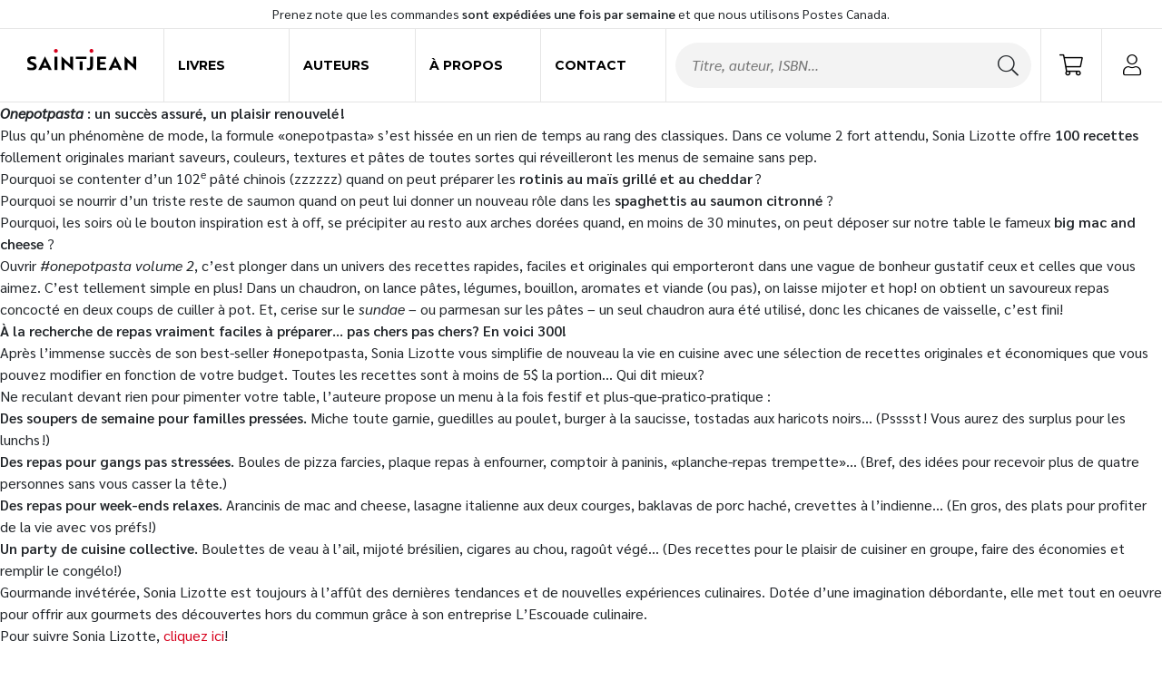

--- FILE ---
content_type: text/html; charset=UTF-8
request_url: https://saint-jeanediteur.com/search/Sonia%20Lizotte/
body_size: 11251
content:
<!DOCTYPE html>
<html class="no-js no-touch" lang="fr-CA">
<head class="search-page woocommerce-no-js">
  <script type="text/javascript">
    document.documentElement.className = document.documentElement.className.replace(/\bno-js\b/, 'has-js');
    function hastouch() { document.documentElement.className = document.documentElement.className.replace(/\bno-touch\b/, 'has-touch');  }
    function picture(el) { el.style.opacity = 1; }
  </script>
  <meta charset="UTF-8">
  <!--[if IE ]><meta http-equiv="X-UA-Compatible" content="IE=edge"><![endif]-->
  <title>Recherche: Sonia Lizotte &#8211; Saint-Jean Éditeur</title>
  <meta name="viewport" content="width=device-width, initial-scale=1.0, maximum-scale=1.0">
  <meta name="title" content="Recherche: Sonia Lizotte &#8211; Saint-Jean Éditeur">
  <meta name="copyright" content="Tous droits réservés Saint-Jean Éditeur">
  <link rel="apple-touch-icon" sizes="180x180" href="/img/favicon/apple-touch-icon.png">
  <link rel="icon" type="image/png" sizes="32x32" href="/img/favicon/favicon-32x32.png">
  <link rel="icon" type="image/png" sizes="16x16" href="/img/favicon/favicon-16x16.png">
  <link rel="manifest" href="/img/favicon/site.webmanifest">
  <link rel="mask-icon" href="/img/favicon/safari-pinned-tab.svg" color="#d6001c">
  <link rel="shortcut icon" href="/img/favicon/favicon.ico">
  <meta name="msapplication-TileColor" content="#d6001c">
  <meta name="msapplication-config" content="/img/favicon/browserconfig.xml">
  <meta name="theme-color" content="#ffffff">
    <!-- Google Tag Manager -->
  <script>(function(w,d,s,l,i){w[l]=w[l]||[];w[l].push({'gtm.start':
    new Date().getTime(),event:'gtm.js'});var f=d.getElementsByTagName(s)[0],
    j=d.createElement(s),dl=l!='dataLayer'?'&l='+l:'';j.async=true;j.src=
    'https://www.googletagmanager.com/gtm.js?id='+i+dl;f.parentNode.insertBefore(j,f);
  })(window,document,'script','dataLayer','GTM-M2V28RDV');</script>
  <!-- End Google Tag Manager -->
    <meta name='robots' content='noindex, follow' />
	<style>img:is([sizes="auto" i], [sizes^="auto," i]) { contain-intrinsic-size: 3000px 1500px }</style>
	
	<!-- This site is optimized with the Yoast SEO plugin v25.4 - https://yoast.com/wordpress/plugins/seo/ -->
	<meta property="og:locale" content="fr_CA" />
	<meta property="og:type" content="article" />
	<meta property="og:title" content="Recherche: Sonia Lizotte &#8211; Saint-Jean Éditeur" />
	<meta property="og:url" content="https://saint-jeanediteur.com/search/Sonia Lizotte/" />
	<meta property="og:site_name" content="Saint-Jean Éditeur" />
	<meta property="og:image" content="https://saint-jeanediteur.com/app/uploads/saintjean-logo-rgb-renverse-1.png" />
	<meta property="og:image:width" content="1200" />
	<meta property="og:image:height" content="630" />
	<meta property="og:image:type" content="image/png" />
	<meta name="twitter:card" content="summary_large_image" />
	<meta name="twitter:title" content="Recherche: Sonia Lizotte &#8211; Saint-Jean Éditeur" />
	<meta name="twitter:site" content="@guysaintjean" />
	<script type="application/ld+json" class="yoast-schema-graph">{"@context":"https://schema.org","@graph":[{"@type":["CollectionPage","SearchResultsPage"],"@id":"https://saint-jeanediteur.com/?s=Sonia%20Lizotte","url":"https://saint-jeanediteur.com/?s=Sonia%20Lizotte","name":"Recherche: Sonia Lizotte &#8211; Saint-Jean Éditeur","isPartOf":{"@id":"https://saint-jeanediteur.com/#website"},"primaryImageOfPage":{"@id":"#primaryimage"},"image":{"@id":"#primaryimage"},"thumbnailUrl":"https://saint-jeanediteur.com/app/uploads/c1_one-pot-pasta-2_final_hr_eb.jpg","breadcrumb":{"@id":"#breadcrumb"},"inLanguage":"fr-CA"},{"@type":"ImageObject","inLanguage":"fr-CA","@id":"#primaryimage","url":"https://saint-jeanediteur.com/app/uploads/c1_one-pot-pasta-2_final_hr_eb.jpg","contentUrl":"https://saint-jeanediteur.com/app/uploads/c1_one-pot-pasta-2_final_hr_eb.jpg","width":2250,"height":2850},{"@type":"BreadcrumbList","@id":"#breadcrumb","itemListElement":[{"@type":"ListItem","position":1,"name":"Home","item":"https://saint-jeanediteur.com/"},{"@type":"ListItem","position":2,"name":"You searched for Sonia Lizotte"}]},{"@type":"WebSite","@id":"https://saint-jeanediteur.com/#website","url":"https://saint-jeanediteur.com/","name":"Saint-Jean Éditeur","description":"","publisher":{"@id":"https://saint-jeanediteur.com/#organization"},"potentialAction":[{"@type":"SearchAction","target":{"@type":"EntryPoint","urlTemplate":"https://saint-jeanediteur.com/?s={search_term_string}"},"query-input":{"@type":"PropertyValueSpecification","valueRequired":true,"valueName":"search_term_string"}}],"inLanguage":"fr-CA"},{"@type":"Organization","@id":"https://saint-jeanediteur.com/#organization","name":"Saint-Jean Éditeur","url":"https://saint-jeanediteur.com/","logo":{"@type":"ImageObject","inLanguage":"fr-CA","@id":"https://saint-jeanediteur.com/#/schema/logo/image/","url":"https://saint-jeanediteur.com/app/uploads/saintjean-logo-email.png","contentUrl":"https://saint-jeanediteur.com/app/uploads/saintjean-logo-email.png","width":715,"height":299,"caption":"Saint-Jean Éditeur"},"image":{"@id":"https://saint-jeanediteur.com/#/schema/logo/image/"},"sameAs":["https://www.facebook.com/SaintJeanEditeur/","https://x.com/guysaintjean"]}]}</script>
	<!-- / Yoast SEO plugin. -->


<style id='woocommerce-inline-inline-css' type='text/css'>
.woocommerce form .form-row .required { visibility: visible; }
</style>
<link rel='stylesheet' id='brands-styles-css' href='https://saint-jeanediteur.com/app/plugins/woocommerce/assets/css/brands.css?ver=9.9.5' type='text/css' media='all' />
<link rel='stylesheet' id='select2-css' href='https://saint-jeanediteur.com/app/plugins/woocommerce/assets/css/select2.css?ver=9.9.5' type='text/css' media='all' />
<link rel='stylesheet' id='saintjean-css' href='https://saint-jeanediteur.com/css/styles.min.css?ver=2.1.7' type='text/css' media='all' />
<script type="text/javascript" src="https://saint-jeanediteur.com/wp/wp-includes/js/jquery/jquery.min.js?ver=3.7.1" id="jquery-core-js"></script>
<script type="text/javascript" src="https://saint-jeanediteur.com/wp/wp-includes/js/jquery/jquery-migrate.min.js?ver=3.4.1" id="jquery-migrate-js"></script>
<script type="text/javascript" src="https://saint-jeanediteur.com/app/plugins/woocommerce/assets/js/jquery-blockui/jquery.blockUI.min.js?ver=2.7.0-wc.9.9.5" id="jquery-blockui-js" defer="defer" data-wp-strategy="defer"></script>
<script type="text/javascript" id="wc-add-to-cart-js-extra">
/* <![CDATA[ */
var wc_add_to_cart_params = {"ajax_url":"\/wp\/wp-admin\/admin-ajax.php","wc_ajax_url":"\/?wc-ajax=%%endpoint%%","i18n_view_cart":"Voir le panier","cart_url":"https:\/\/saint-jeanediteur.com\/panier\/","is_cart":"","cart_redirect_after_add":"no"};
/* ]]> */
</script>
<script type="text/javascript" src="https://saint-jeanediteur.com/app/plugins/woocommerce/assets/js/frontend/add-to-cart.min.js?ver=9.9.5" id="wc-add-to-cart-js" defer="defer" data-wp-strategy="defer"></script>
<script type="text/javascript" src="https://saint-jeanediteur.com/app/plugins/woocommerce/assets/js/js-cookie/js.cookie.min.js?ver=2.1.4-wc.9.9.5" id="js-cookie-js" defer="defer" data-wp-strategy="defer"></script>
<script type="text/javascript" id="woocommerce-js-extra">
/* <![CDATA[ */
var woocommerce_params = {"ajax_url":"\/wp\/wp-admin\/admin-ajax.php","wc_ajax_url":"\/?wc-ajax=%%endpoint%%","i18n_password_show":"Afficher le mot de passe","i18n_password_hide":"Cacher le mot de passe"};
/* ]]> */
</script>
<script type="text/javascript" src="https://saint-jeanediteur.com/app/plugins/woocommerce/assets/js/frontend/woocommerce.min.js?ver=9.9.5" id="woocommerce-js" defer="defer" data-wp-strategy="defer"></script>
<script type="text/javascript" src="https://saint-jeanediteur.com/app/plugins/woocommerce/assets/js/selectWoo/selectWoo.full.min.js?ver=1.0.9-wc.9.9.5" id="selectWoo-js" defer="defer" data-wp-strategy="defer"></script>
	<noscript><style>.woocommerce-product-gallery{ opacity: 1 !important; }</style></noscript>
	  <script type="text/javascript">
  function menuHeight() {
    jQuery('body').css('--mobile-menu-height', jQuery('.main-menu').outerHeight() + 'px');
    jQuery('body').css('--header-height', jQuery('.header').outerHeight() + 'px');
  }
  </script>
</head>
<body class="search-page woocommerce-no-js" ontouchstart="hastouch()">
    <!-- Google Tag Manager (noscript) -->
  <noscript><iframe src="https://www.googletagmanager.com/ns.html?id=GTM-M2V28RDV"
  height="0" width="0" style="display:none;visibility:hidden"></iframe></noscript>
  <!-- End Google Tag Manager (noscript) -->
  <div class="app">
    <header class="header">
        <div aria-hidden="true" data-style="top-bar" data-settings='{"appear_preset":"page_load"}' data-schedule='{"schedule_preset":"always","start":null,"end":null}' data-dismiss='{"dismiss_preset":"always_on","duration":"1","unit":"hours"}' class="featured-message featured-message--style-top-bar">
                        <div class="featured-message__container">
                        <div class="featured-message__content">
                                                  <div class="featured-message__text-content text-content">
                        <p>Prenez note que les commandes <strong>sont expédiées une fois par semaine</strong> et que nous utilisons Postes Canada.</p>
          </div>
                                                </div>
              </div>
          </div>
      <a class="header__logo" href="https://saint-jeanediteur.com">
      <img src="/img/elements/saintjean.svg" alt="Saint-Jean Éditeur">
    </a>
    <div class="header__main-menu">
      <ul class="main-menu"><li class="main-menu__item main-menu__item--parent"><a href="https://saint-jeanediteur.com/titres/" class="main-menu__link">Livres</a>
	<ul class="main-menu__sub-menu main-menu__sub-menu--1">
  <li class="main-menu__item--parent main-menu__sub-menu__item main-menu__sub-menu--1__item"><a href="#" class="main-menu__sub-menu__link main-menu__sub-menu--1__link">Sujets</a>
		<ul class="main-menu__sub-menu main-menu__sub-menu--2">
    <li class="main-menu__sub-menu__item main-menu__sub-menu--2__item"><a href="https://saint-jeanediteur.com/sujet/litterature/" class="main-menu__sub-menu__link main-menu__sub-menu--2__link">Romans</a></li>
    <li class="main-menu__sub-menu__item main-menu__sub-menu--2__item"><a href="https://saint-jeanediteur.com/sujet/cuisine/" class="main-menu__sub-menu__link main-menu__sub-menu--2__link">Cuisine</a></li>
    <li class="main-menu__sub-menu__item main-menu__sub-menu--2__item"><a href="https://saint-jeanediteur.com/sujet/developpement-personnel/" class="main-menu__sub-menu__link main-menu__sub-menu--2__link">Développement personnel</a></li>
    <li class="main-menu__sub-menu__item main-menu__sub-menu--2__item"><a href="https://saint-jeanediteur.com/sujet/litterature-jeunesse/" class="main-menu__sub-menu__link main-menu__sub-menu--2__link">Littérature jeunesse</a></li>
    <li class="main-menu__sub-menu__item main-menu__sub-menu--2__item"><a href="https://saint-jeanediteur.com/sujet/spiritualite/" class="main-menu__sub-menu__link main-menu__sub-menu--2__link">Spiritualité</a></li>
    <li class="main-menu__sub-menu__item main-menu__sub-menu--2__item"><a href="https://saint-jeanediteur.com/sujet/famille/" class="main-menu__sub-menu__link main-menu__sub-menu--2__link">Famille</a></li>
    <li class="main-menu__sub-menu__item main-menu__sub-menu--2__item"><a href="https://saint-jeanediteur.com/sujet/culture-generale/" class="main-menu__sub-menu__link main-menu__sub-menu--2__link">Culture générale</a></li>
    <li class="main-menu__sub-menu__item main-menu__sub-menu--2__item"><a href="https://saint-jeanediteur.com/sujet/temoignages/" class="main-menu__sub-menu__link main-menu__sub-menu--2__link">Témoignages</a></li>
    <li class="main-menu__sub-menu__item main-menu__sub-menu--2__item"><a href="https://saint-jeanediteur.com/sujet/vie-pratique/" class="main-menu__sub-menu__link main-menu__sub-menu--2__link">Vie pratique</a></li>
    <li class="main-menu__sub-menu__item main-menu__sub-menu--2__item"><a href="https://saint-jeanediteur.com/sujet/finances/" class="main-menu__sub-menu__link main-menu__sub-menu--2__link">Finances</a></li>
	</ul>
</li>
  <li class="main-menu__item--parent main-menu__sub-menu__item main-menu__sub-menu--1__item"><a href="#" class="main-menu__sub-menu__link main-menu__sub-menu--1__link">Catégories</a>
		<ul class="main-menu__sub-menu main-menu__sub-menu--2">
    <li class="main-menu__sub-menu__item main-menu__sub-menu--2__item"><a href="https://saint-jeanediteur.com/titres/nouveautes/" class="main-menu__sub-menu__link main-menu__sub-menu--2__link">Nouveautés</a></li>
    <li class="main-menu__sub-menu__item main-menu__sub-menu--2__item"><a href="https://saint-jeanediteur.com/titres/numerique/" class="main-menu__sub-menu__link main-menu__sub-menu--2__link">Numérique</a></li>
    <li class="main-menu__sub-menu__item main-menu__sub-menu--2__item"><a href="https://saint-jeanediteur.com/titres/livres-audio/" class="main-menu__sub-menu__link main-menu__sub-menu--2__link">Livres audio</a></li>
    <li class="main-menu__sub-menu__item main-menu__sub-menu--2__item"><a href="https://saint-jeanediteur.com/titres/meilleurs-vendeurs/" class="main-menu__sub-menu__link main-menu__sub-menu--2__link">Meilleurs vendeurs</a></li>
    <li class="main-menu__sub-menu__item main-menu__sub-menu--2__item"><a href="https://saint-jeanediteur.com/titres/page-vedette/" class="main-menu__sub-menu__link main-menu__sub-menu--2__link">Page vedette</a></li>
	</ul>
</li>
</ul>
</li>
<li class="main-menu__item"><a href="/auteurs/" class="main-menu__link">Auteurs</a></li>
<li class="main-menu__item"><a href="https://saint-jeanediteur.com/a-propos/" class="main-menu__link">À propos</a></li>
<li class="main-menu__item"><a href="https://saint-jeanediteur.com/contact/" class="main-menu__link">Contact</a></li>
</ul>    </div>
    <div class="header__search">
      <form id="header-search-form" role="search" method="get" class="search-form" action="/">
  <div>
    <input class="search-form--field" placeholder="Titre, auteur, ISBN..." value="" name="s" title="Recherche pour&nbsp;:" type="search">
    <input class="search-form--submit" value="Recherche" type="submit">
    <button id="search-submit" class="search-form--icon"><i class="icon-search"></i></button>
    <input name="post_type" value="product" type="hidden">
  </div>
</form>
    </div>
    <div class="header__para-nav">
      <ul class="para-nav">
        <li class="para-nav__item header__cart">
          <a class="para-nav__link" href="https://saint-jeanediteur.com/panier/">
            <i class="icon-shopping-cart"></i>
          </a>
          <div class="widget woocommerce widget_shopping_cart"><div class="widget_shopping_cart_content"></div></div>                      <span class="cart-totals"></span>
                  </li>
        <li class="para-nav__item">
          <a class="para-nav__link" href="https://saint-jeanediteur.com/compte/">
            <i class="icon-user"></i>
          </a>
        </li>
        <li class="para-nav__item header__toggle-search">
          <button class="js-toggle-search">
            <i class="icon-search"></i>
          </button>
        </li>
        <li class="para-nav__item mobile-only">
          <button class="header__burger burger" aria-label="menu" aria-expanded="false" aria-controls="navigation">
            <div class="burger__el burger__el--top"></div>
            <div class="burger__el burger__el--middle"></div>
            <div class="burger__el burger__el--bottom"></div>
          </button>
        </li>
      </ul>
    </div>
  </header>
  <script type="text/javascript">
    menuHeight();
  </script>

<main>

  
    <article>
      <div><p><strong><em>Onepotpasta</em> : un succès assuré, un plaisir renouvelé&#8239;!</strong></p>
<p>Plus qu’un phénomène de mode, la formule «onepotpasta» s’est hissée en un rien de temps au rang des classiques. Dans ce volume 2 fort attendu, Sonia Lizotte offre <strong>100 recettes</strong> follement originales mariant saveurs, couleurs, textures et pâtes de toutes sortes qui réveilleront les menus de semaine sans pep.</p>
<ul>
<li>Pourquoi se contenter d’un 102<sup>e</sup> pâté chinois (zzzzzz) quand on peut préparer les<strong> rotinis au maïs grillé et au cheddar</strong>&#8239;?</li>
<li>Pourquoi se nourrir d’un triste reste de saumon quand on peut lui donner un nouveau rôle dans les <strong>spaghettis au saumon citronné </strong>?</li>
<li>Pourquoi, les soirs où le bouton inspiration est à off, se précipiter au resto aux arches dorées quand, en moins de 30 minutes, on peut déposer sur notre table le fameux <strong>big mac and cheese </strong>?</li>
</ul>
<p>Ouvrir <em>#onepotpasta volume 2</em>, c’est plonger dans un univers des recettes rapides, faciles et originales qui emporteront dans une vague de bonheur gustatif ceux et celles que vous aimez. C’est tellement simple en plus! Dans un chaudron, on lance pâtes, légumes, bouillon, aromates et viande (ou pas), on laisse mijoter et hop! on obtient un savoureux repas concocté en deux coups de cuiller à pot. Et, cerise sur le <em>sundae</em> – ou parmesan sur les pâtes – un seul chaudron aura été utilisé, donc les chicanes de vaisselle, c’est fini!</p>
</div>
    </article>

  
    <article>
      <div><p><strong>À la recherche de repas vraiment faciles à préparer… pas chers pas chers? En voici 300!</strong></p>
<p>Après l’immense succès de son best-seller #onepotpasta, Sonia Lizotte vous simplifie de nouveau la vie en cuisine avec une sélection de recettes originales et économiques que vous pouvez modifier en fonction de votre budget. Toutes les recettes sont à moins de 5$ la portion… Qui dit mieux?</p>
<p>Ne reculant devant rien pour pimenter votre table, l’auteure propose un menu à la fois festif et plus-que-pratico-pratique&nbsp;:</p>
<p><strong>Des soupers de semaine pour familles pressées.</strong> Miche toute garnie, guedilles au poulet, burger à la saucisse, tostadas aux haricots noirs… (Psssst&#8239;! Vous aurez des surplus pour les lunchs&#8239;!)</p>
<p><strong>Des repas pour gangs pas stressées.</strong> Boules de pizza farcies, plaque repas à enfourner, comptoir à paninis, «planche-repas trempette»… (Bref, des idées pour recevoir plus de quatre personnes sans vous casser la tête.)</p>
<p><strong>Des repas pour week-ends relaxes.</strong> Arancinis de mac and cheese, lasagne italienne aux deux courges, baklavas de porc haché, crevettes à l’indienne… (En gros, des plats pour profiter de la vie avec vos préfs!)</p>
<p><strong>Un party de cuisine collective.</strong> Boulettes de veau à l’ail, mijoté brésilien, cigares au chou, ragoût végé… (Des recettes pour le plaisir de cuisiner en groupe, faire des économies et remplir le congélo!)</p>
</div>
    </article>

  
    <article>
      <div><p>Gourmande invétérée, Sonia Lizotte est toujours à l’affût des dernières tendances et de nouvelles expériences culinaires. Dotée d’une imagination débordante, elle met tout en oeuvre pour offrir aux gourmets des découvertes hors du commun grâce à son entreprise L’Escouade culinaire.</p>
<p>Pour suivre Sonia Lizotte, <a href="http://www.lescouadeculinaire.com/" target="_blank">cliquez ici</a>!</p>
</div>
    </article>

  
    <article>
      <div><p>Préparer les repas et collations deviendra enfin un plaisir grâce à ce livre rafraîchissant qui révolutionnera assurément la boîte à lunch!</p>
<p><strong>100 recettes</strong> • nutritives • ultra faciles à préparer • qui apaiseront la phobie des jours de semaine • folles en bouche qui réveilleront les blasés des lunchs!</p>
<p>&nbsp;</p>
<p>Préparez vos repas – avec viande ou pas – dans un pot, dans un thermos, dans un bol et même dans un pain, apprêtez les restes comme un chef, créez des soupes-repas ou des mijotés aussi satisfaisants que savoureux, des salades exubérantes, des sandwichs très loin du sempiternel jambon-fromage, des déjeuners à apporter pour les trop-pressés, sans oublier des collations parfaites pour apaiser les p’tit creux. En prime: astuces et variantes pour simplifier votre vie et susciter le bonheur dans votre entourage!</p>
<p>&nbsp;</p>
<p><strong>Des recettes sur mesure ont été créées pour sept femmes inspirantes qu’on aime suivre sur les réseaux sociaux</strong>: Elisabeth Simard, auteure de <em>Vivre simplement</em>, Dominique Bernèche et ses belles combines, Marja M. Millette, la parfaite maman imparfaite, Marie-Hélène Girard alias Tellement Mom, Vanessa Giguère, Amélie Barbeau et Mélanie Little, une maman avec opinions.</p>
</div>
    </article>

  
    <article>
      <div><p>La tendance culinaire de l&#8217;heure cogne à votre porte. Ouvrez vite! Après avoir envahi les réseaux sociaux, le mot clic <em>#onepotpasta</em> s&#8217;empare des cuisinières. Bien avant Martha Stewart, qui a popularisé cette façon de préparer des plats de pâtes en un tournemain, les marins au long cours utilisaient cette technique de cuisson pour économiser l&#8217;eau potable.</p>
<p>Allez hop, tout dans le chaudron&nbsp;: pâtes, légumes, bouillon, aromates et viande (ou pas). C’est rapide. C’est goûteux. Et surtout&nbsp;: c’est im-pos-si-ble à rater! Découvrez 100 recettes qui mettent plus de 25 sortes de pâtes en vedette: longues, courtes, farcies, sans gluten, de sarrasin et <em>tutti quanti</em>. Il y en a pour tous les goûts, toutes les occasions et tous les budgets&#8239;!</p>
</div>
    </article>

  
    <article>
      <div><p>La vie moderne n’est pas de tout repos, et c’est pourquoi l’autocuiseur est l’outil indispensable en cuisine, vous permettant d’économiser temps et énergie. L’agneau, le bœuf, le porc, les volailles et le poisson volent la vedette dans ce livre et s’accompagnent d’ingrédients simples et frais. Plus important encore, la méthode de cuisson de l’autocuiseur permet aux aliments de conserver toutes leurs valeurs nutritives et leurs saveurs.</p>
<p>De par son expertise professionnelle, l’auteure fournit de nombreux trucs et astuces pour chacune des recettes. Vous y apprendrez comment couper la viande pour que sa tendreté soit optimale, combien de temps de cuisson prendrait une recette si elle était faite au four, etc.</p>
</div>
    </article>

  
    <article>
      <div><p><strong>5 soupers pour 4 personnes cuisinés en 3 heures, qui dit mieux?</strong> <strong>Le batch cooking</strong>, c’est LA solution pour organiser tous les repas de la semaine, et même faire des provisions!<strong> </strong>Facile, savoureux et TELLEMENT plus économique que les boîtes de repas prêtes à cuisiner qu’on teste et re-teste et qu’on finit invariablement par laisser tomber.</p>
<p>Adieu les corvées de cuisine récurrentes. Fini le désespoir devant le frigo. Exit la question maudite: «Qu’est-ce qu’on mange pour souper?» Un rêve? Oh que non! Le batch cooking permet de dégager du temps de qualité en préparant ses repas à l’avance, dans le plaisir et sans tracas. Dans ce livre, divisé en cinq sections inspirées des ateliers de batch cooking les plus populaires offerts par l’Escouade culinaire partout au Québec, se trouvent des menus complets et délicieux, des méthodes de cuisine efficaces et des listes d’épicerie et de matériel complètes. Au menu? Des mets réconfortants qui passent rapido du congélo au four, des soupers, des lunchs, des déjeuners et même des collations. Tout ça prêt à réchauffer et servir au moment où on choisira de se les offrir. C’est-ti pas parfait, ça?</p>
<p>Ce livre offre également des liens vers des vidéos qui répondent à des questions techniques, donnent de l’info sur certains ingrédients ou font la démonstration d’un procédé culinaire particulier. Tout ce qu’il faut pour devenir un redoutable pro de l’organisation culinaire!</p>
<p>&nbsp;</p>
</div>
    </article>

  
    <article>
      <div><p>Les ouvrages sur le sujet sont souvent abstraits ou mal adaptés au quotidien de Monsieur et Madame Tout-le-Monde. Visant à démocratiser l’univers des accords mets et vins, l’art de la table, de la cuisine et de la dégustation, cet ouvrage est FACILE À CONSULTER et HYPER ACCESSIBLE. On y trouve des vins, classés selon les pastilles de goût qui sont familières à tous, ainsi que 100 recettes délicieuses, tant pour les menus de semaine que pour les occasions spéciales. Il ne s’agit alors que de choisir soit une recette, soit un vin dans une pastille qui nous plaît pour ensuite créer l’accord parfait en claquant des doigts. Après avoir parcouru ces pages, l’univers parfois complexe des accords vins-mets n’aura plus de secrets&nbsp;: il ne restera plus qu’à déguster&#8239;!<br />
Tout sauf snob, ce livre québécois regorge de recettes aussi simples que savoureuses et propose une sélection de vins faciles à trouver et accessibles dont le choix se base sur les goûts de chacun. Simplissime&#8239;!</p>
</div>
    </article>

  
    <article>
      <div><p>Cher parent,</p>
<p>D’abord une grande nouvelle: ta relation un-peu-beaucoup-passionnément trouble avec la boîte à lunch, c’est fini!</p>
<p>Ce livre pétillant arrive à la rescousse du quotidien de toutes les mamans et tous les papas avec <strong>100 nouvelles recettes</strong> nutritives, colorées, pas chères pas chères, ultrarapides à préparer… et à savourer!</p>
<p>On y propose des solutions-lunchs ludiques et appétissantes qui combleront les petits palais, les amateurs de repas chauds ou froids, de salades coquettes, de sandwichs à lunettes, de soupes roses ou vertes, de brochettes, de croquettes, de galettes ou de tartelettes.</p>
<p>Promis-juré, l’époque des sandwichs tristes qui rentrent de l’école à demi grignotés, c’était hier. Les lunchs de tes enfants seront désormais extraordinaires, un point c’est tout!</p>
<p>&nbsp;</p>
<p>&nbsp;</p>
</div>
    </article>

  
    <article>
      <div><p>Bonnes comme tout, les boules se préparent en un rien de temps, avec des ingrédients faciles à trouver. Elles se glissent partout: dans le sac à ma main, la boîte à lunch ou le sac de sport. Elles plaisent à tout le monde, en tout temps. On va sûrement pas s’en priver!</p>
<p><strong>Le bonheur est dans les boules, </strong>c’est <strong>80 recettes</strong> présentées en quatre familles:</p>
<p>Véritables bombes d’énergie, les<strong> stimulantes</strong> donnent du pep au moment opportun.</p>
<p>Ludiques et réconfortantes, les<strong> voluptueuses</strong> ravivent les souvenirs d’enfance.</p>
<p>Sucrées et aromatisées, les<strong> aguichantes </strong>séduisent comme un dessert décadent.</p>
<p>Originales, les<strong> étonnantes</strong> proposent des mariages de textures et de saveurs qui provoquent des OMG à répétition!</p>
<p>En prime, deux recettes de base de gâteau à la vanille et au chocolat d’une simplicité désarmante à utiliser dans certaines recettes, des trucs pratiques et toutes les infos pertinentes sur la durée de conservation et de congélation.</p>
<p><strong>Avertissement&nbsp;:</strong> vos boules feront saliver beaucoup de monde!</p>
</div>
    </article>

  
</main>

  <footer class="footer">
    <div class="footer__pre">
              <div class="footer__writers">
          <div class="text-content">
            <h3>Vous avez un projet littéraire?</h3>
<p><a class="btn-primary" href="/contact/#soumettre-un-manuscrit">Soumettre un manuscrit</a></p>
          </div>
        </div>
                    <div class="footer__locations">
          <div class="text-content">
            <h3>Vous cherchez un de nos livres?</h3>
<p><a class="btn-primary" href="/contact/#ou-acheter-nos-livres">Trouver où acheter</a></p>
          </div>
        </div>
          </div>
    <div class="footer__main">
      <div class="footer__address">
        <a class="footer__logo" href="https://saint-jeanediteur.com">
          <img src="/img/elements/saintjean-mini.svg" alt="Saint-Jean Éditeur">
        </a>
        <address itemprop="address" itemscope itemtype="http://schema.org/PostalAddress">
    <span itemprop="streetAddress">288, boul. Curé-Labelle, bur. 109</span><br>
      <span itemprop="addressLocality">Laval</span>
      <span itemprop="addressRegion">(Qc)</span>
        <span itemprop="postalCode">H7P 2P1</span>
          <br/>
  <span itemprop="addressCountry">Canada</span>
  </address>
                  <a itemprop="telephone" href="tel:450 663-1777">450 663-1777</a>
                                  <br/>
                          <a itemprop="email" href="/cdn-cgi/l/email-protection#9cf5f2faf3dceffdf5f2e8b1f6f9fdf2f9f8f5e8f9e9eeb2fff3f1"><span class="__cf_email__" data-cfemail="9df4f3fbf2ddeefcf4f3e9b0f7f8fcf3f8f9f4e9f8e8efb3fef2f0">[email&#160;protected]</span></a>
              </div>
      <div class="footer__navigation">
        <div class="footer__menu-1">
          <ul class="footer-menu-1"><li class="footer-menu-1__item footer-menu-1__item--parent"><a href="https://saint-jeanediteur.com/titres/" class="footer-menu-1__link">Tous les titres</a>
	<ul class="footer-menu-1__sub-menu footer-menu-1__sub-menu--1">
  <li class="footer-menu-1__sub-menu__item footer-menu-1__sub-menu--1__item"><a href="https://saint-jeanediteur.com/sujet/litterature/" class="footer-menu-1__sub-menu__link footer-menu-1__sub-menu--1__link">Littérature</a></li>
  <li class="footer-menu-1__sub-menu__item footer-menu-1__sub-menu--1__item"><a href="https://saint-jeanediteur.com/sujet/cuisine/" class="footer-menu-1__sub-menu__link footer-menu-1__sub-menu--1__link">Cuisine</a></li>
  <li class="footer-menu-1__sub-menu__item footer-menu-1__sub-menu--1__item"><a href="https://saint-jeanediteur.com/sujet/developpement-personnel/" class="footer-menu-1__sub-menu__link footer-menu-1__sub-menu--1__link">Développement personnel</a></li>
  <li class="footer-menu-1__sub-menu__item footer-menu-1__sub-menu--1__item"><a href="https://saint-jeanediteur.com/sujet/litterature-jeunesse/" class="footer-menu-1__sub-menu__link footer-menu-1__sub-menu--1__link">Littérature jeunesse</a></li>
  <li class="footer-menu-1__sub-menu__item footer-menu-1__sub-menu--1__item"><a href="https://saint-jeanediteur.com/sujet/spiritualite/" class="footer-menu-1__sub-menu__link footer-menu-1__sub-menu--1__link">Spiritualité</a></li>
  <li class="footer-menu-1__sub-menu__item footer-menu-1__sub-menu--1__item"><a href="https://saint-jeanediteur.com/sujet/famille/" class="footer-menu-1__sub-menu__link footer-menu-1__sub-menu--1__link">Famille</a></li>
  <li class="footer-menu-1__sub-menu__item footer-menu-1__sub-menu--1__item"><a href="https://saint-jeanediteur.com/sujet/culture-generale/" class="footer-menu-1__sub-menu__link footer-menu-1__sub-menu--1__link">Culture générale</a></li>
  <li class="footer-menu-1__sub-menu__item footer-menu-1__sub-menu--1__item"><a href="https://saint-jeanediteur.com/sujet/temoignages/" class="footer-menu-1__sub-menu__link footer-menu-1__sub-menu--1__link">Témoignages</a></li>
  <li class="footer-menu-1__sub-menu__item footer-menu-1__sub-menu--1__item"><a href="https://saint-jeanediteur.com/sujet/vie-pratique/" class="footer-menu-1__sub-menu__link footer-menu-1__sub-menu--1__link">Vie pratique</a></li>
</ul>
</li>
</ul>                    <ul class="footer__categories">
                          <li class="footer__categories__item"><a class="footer__categories__link" href="https://saint-jeanediteur.com/titres/meilleurs-vendeurs/">Meilleurs vendeurs</a></li>
                          <li class="footer__categories__item"><a class="footer__categories__link" href="https://saint-jeanediteur.com/titres/nouveautes/">Nouveautés</a></li>
                          <li class="footer__categories__item"><a class="footer__categories__link" href="https://saint-jeanediteur.com/titres/numerique/">Numérique</a></li>
                          <li class="footer__categories__item"><a class="footer__categories__link" href="https://saint-jeanediteur.com/titres/livres-audio/">Livres audio</a></li>
                          <li class="footer__categories__item"><a class="footer__categories__link" href="https://saint-jeanediteur.com/titres/page-vedette/">Page vedette</a></li>
                      </ul>
        </div>
        <div class="footer__menu-2">
          <ul class="footer-menu-2"><li class="footer-menu-2__item"><a href="https://saint-jeanediteur.com/titres/" class="footer-menu-2__link">Titres</a></li>
<li class="footer-menu-2__item"><a href="/auteurs/" class="footer-menu-2__link">Auteurs</a></li>
<li class="footer-menu-2__item"><a href="/a-propos" class="footer-menu-2__link">À propos</a></li>
<li class="footer-menu-2__item footer-menu-2__item--parent"><a href="https://saint-jeanediteur.com/contact/" class="footer-menu-2__link">Contact</a>
	<ul class="footer-menu-2__sub-menu footer-menu-2__sub-menu--1">
  <li class="footer-menu-2__sub-menu__item footer-menu-2__sub-menu--1__item"><a href="/contact#notre-equipe" class="footer-menu-2__sub-menu__link footer-menu-2__sub-menu--1__link">Notre équipe</a></li>
  <li class="footer-menu-2__sub-menu__item footer-menu-2__sub-menu--1__item"><a href="/contact/#soumettre-un-manuscrit" class="footer-menu-2__sub-menu__link footer-menu-2__sub-menu--1__link">Soumettre un manuscrit</a></li>
  <li class="footer-menu-2__sub-menu__item footer-menu-2__sub-menu--1__item"><a href="/contact/#ou-acheter-nos-livres" class="footer-menu-2__sub-menu__link footer-menu-2__sub-menu--1__link">Où acheter nos livres</a></li>
</ul>
</li>
<li class="footer-menu-2__item"><a href="https://saint-jeanediteur.com/panier/" class="footer-menu-2__link">Mon panier</a></li>
<li class="footer-menu-2__item"><a href="https://saint-jeanediteur.com/compte/" class="footer-menu-2__link">Mon profil</a></li>
<li class="footer-menu-2__item"><a href="https://saint-jeanediteur.com/politique-de-confidentialite/" class="footer-menu-2__link">Politique de confidentialité</a></li>
</ul>        </div>
      </div>
    </div>
    <div class="footer__sub">
      <div class="footer__social">
        <h3>Suivez-nous sur</h3>
        <ul class="social-icons">
      <li class="social-icons__item"><a href="https://www.facebook.com/SaintJeanEditeur/" itemprop="sameAs" target="_blank" alt="Suivez-nous sur Facebook"><i class="icon-facebook"></i></a></li>
          <li class="social-icons__item"><a href="https://twitter.com/guysaintjean" itemprop="sameAs" target="_blank" alt="Suivez-nous sur Twitter"><i class="icon-twitter"></i></a></li>
    </ul>
      </div>
              <p class="footer__copyrights">© 2026 Saint-Jean Éditeur</p>
          </div>
  </footer>
</div>


<script data-cfasync="false" src="/cdn-cgi/scripts/5c5dd728/cloudflare-static/email-decode.min.js"></script><script type="speculationrules">
{"prefetch":[{"source":"document","where":{"and":[{"href_matches":"\/*"},{"not":{"href_matches":["\/wp\/wp-*.php","\/wp\/wp-admin\/*","\/app\/uploads\/*","\/app\/*","\/app\/plugins\/*","\/app\/themes\/saintjean\/*","\/*\\?(.+)"]}},{"not":{"selector_matches":"a[rel~=\"nofollow\"]"}},{"not":{"selector_matches":".no-prefetch, .no-prefetch a"}}]},"eagerness":"conservative"}]}
</script>
	<script type='text/javascript'>
		(function () {
			var c = document.body.className;
			c = c.replace(/woocommerce-no-js/, 'woocommerce-js');
			document.body.className = c;
		})();
	</script>
	<link rel='stylesheet' id='wc-stripe-blocks-checkout-style-css' href='https://saint-jeanediteur.com/app/plugins/woocommerce-gateway-stripe/build/upe-blocks.css?ver=a7aab132721a0ef865695d5cfdc746fb' type='text/css' media='all' />
<link rel='stylesheet' id='wc-blocks-style-css' href='https://saint-jeanediteur.com/app/plugins/woocommerce/assets/client/blocks/wc-blocks.css?ver=wc-9.9.5' type='text/css' media='all' />
<script type="text/javascript" src="https://saint-jeanediteur.com/js/app.min.js?ver=2.1.7" id="saintjean-js"></script>
<script type="text/javascript" src="https://saint-jeanediteur.com/app/plugins/woocommerce/assets/js/sourcebuster/sourcebuster.min.js?ver=9.9.5" id="sourcebuster-js-js"></script>
<script type="text/javascript" id="wc-order-attribution-js-extra">
/* <![CDATA[ */
var wc_order_attribution = {"params":{"lifetime":1.0000000000000000818030539140313095458623138256371021270751953125e-5,"session":30,"base64":false,"ajaxurl":"https:\/\/saint-jeanediteur.com\/wp\/wp-admin\/admin-ajax.php","prefix":"wc_order_attribution_","allowTracking":true},"fields":{"source_type":"current.typ","referrer":"current_add.rf","utm_campaign":"current.cmp","utm_source":"current.src","utm_medium":"current.mdm","utm_content":"current.cnt","utm_id":"current.id","utm_term":"current.trm","utm_source_platform":"current.plt","utm_creative_format":"current.fmt","utm_marketing_tactic":"current.tct","session_entry":"current_add.ep","session_start_time":"current_add.fd","session_pages":"session.pgs","session_count":"udata.vst","user_agent":"udata.uag"}};
/* ]]> */
</script>
<script type="text/javascript" src="https://saint-jeanediteur.com/app/plugins/woocommerce/assets/js/frontend/order-attribution.min.js?ver=9.9.5" id="wc-order-attribution-js"></script>
<script type="text/javascript" id="wc-cart-fragments-js-extra">
/* <![CDATA[ */
var wc_cart_fragments_params = {"ajax_url":"\/wp\/wp-admin\/admin-ajax.php","wc_ajax_url":"\/?wc-ajax=%%endpoint%%","cart_hash_key":"wc_cart_hash_2d2adf5a035e3c46b0b96d0d3a7355bc","fragment_name":"wc_fragments_2d2adf5a035e3c46b0b96d0d3a7355bc","request_timeout":"5000"};
/* ]]> */
</script>
<script type="text/javascript" src="https://saint-jeanediteur.com/app/plugins/woocommerce/assets/js/frontend/cart-fragments.min.js?ver=9.9.5" id="wc-cart-fragments-js" defer="defer" data-wp-strategy="defer"></script>

<script defer src="https://static.cloudflareinsights.com/beacon.min.js/vcd15cbe7772f49c399c6a5babf22c1241717689176015" integrity="sha512-ZpsOmlRQV6y907TI0dKBHq9Md29nnaEIPlkf84rnaERnq6zvWvPUqr2ft8M1aS28oN72PdrCzSjY4U6VaAw1EQ==" data-cf-beacon='{"version":"2024.11.0","token":"95e5851b34c8480b8b5b9466d996c105","r":1,"server_timing":{"name":{"cfCacheStatus":true,"cfEdge":true,"cfExtPri":true,"cfL4":true,"cfOrigin":true,"cfSpeedBrain":true},"location_startswith":null}}' crossorigin="anonymous"></script>
</body>
</html>

<!-- WP Optimize page cache - https://getwpo.com - page NOT cached because: Page type is not cacheable (search, 404 or password-protected) -->
